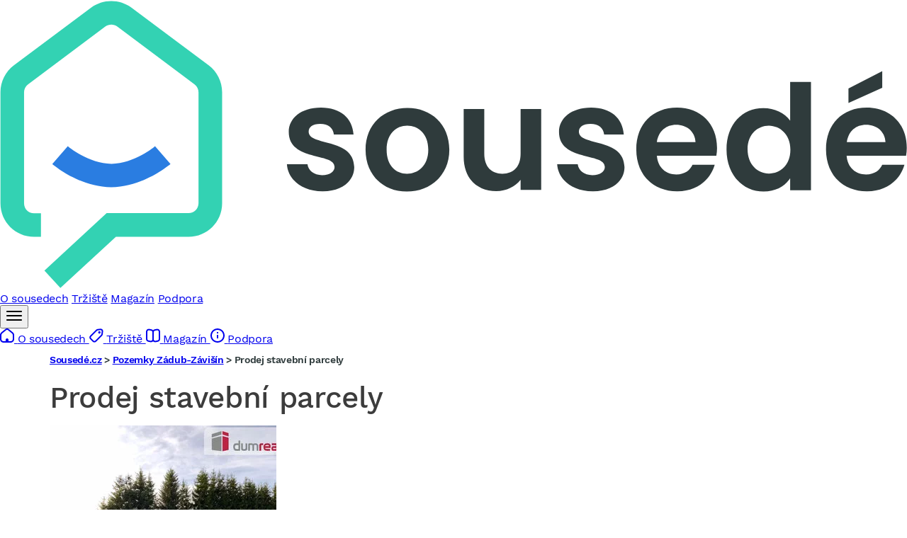

--- FILE ---
content_type: text/css
request_url: https://reality.sousede.cz/assets/vendor/vanillajs-datepicker/dist/css/datepicker.min-YOs_ylQ.css
body_size: 1124
content:
.datepicker{width:-moz-min-content;width:min-content}.datepicker:not(.active){display:none}.datepicker-dropdown{padding-top:4px;position:absolute;z-index:20}.datepicker-dropdown.datepicker-orient-top{padding-bottom:4px;padding-top:0}.datepicker-picker{background-color:#fff;border-radius:4px;display:flex;flex-direction:column}.datepicker-dropdown .datepicker-picker{box-shadow:0 2px 3px hsla(0,0%,4%,.1),0 0 0 1px hsla(0,0%,4%,.1)}.datepicker-main{flex:auto;padding:2px}.datepicker-footer{background-color:#f5f5f5;box-shadow:inset 0 1px 1px hsla(0,0%,4%,.1)}.datepicker-title{background-color:#f5f5f5;box-shadow:inset 0 -1px 1px hsla(0,0%,4%,.1);font-weight:700;padding:.375rem .75rem;text-align:center}.datepicker-controls{display:flex}.datepicker-header .datepicker-controls{padding:2px 2px 0}.datepicker-controls .button{align-items:center;background-color:#fff;border:1px solid #dcdcdc;border-radius:4px;box-shadow:none;color:#363636;cursor:pointer;display:inline-flex;font-size:1rem;height:2.25em;justify-content:center;line-height:1.5;margin:0;padding:calc(.375em - 1px) .75em;position:relative;text-align:center;vertical-align:top;white-space:nowrap}.datepicker-controls .button:active,.datepicker-controls .button:focus{outline:none}.datepicker-controls .button:hover{border-color:#b8b8b8;color:#363636}.datepicker-controls .button:focus{border-color:#3273dc;color:#363636}.datepicker-controls .button:focus:not(:active){box-shadow:0 0 0 .125em rgba(50,115,220,.25)}.datepicker-controls .button:active{border-color:#474747;color:#363636}.datepicker-controls .button[disabled]{cursor:not-allowed}.datepicker-header .datepicker-controls .button{border-color:transparent;font-weight:700}.datepicker-header .datepicker-controls .button:hover{background-color:#f9f9f9}.datepicker-header .datepicker-controls .button:active{background-color:#f2f2f2}.datepicker-footer .datepicker-controls .button{border-radius:2px;flex:auto;font-size:.75rem;margin:calc(.375rem - 1px) .375rem}.datepicker-controls .view-switch{flex:auto}.datepicker-controls .next-button,.datepicker-controls .prev-button{flex:0 0 14.2857142857%;padding-left:.375rem;padding-right:.375rem}.datepicker-controls .next-button.disabled,.datepicker-controls .prev-button.disabled{visibility:hidden}.datepicker-grid,.datepicker-view{display:flex}.datepicker-view{align-items:stretch;width:15.75rem}.datepicker-grid{flex:auto;flex-wrap:wrap}.datepicker .days{display:flex;flex:auto;flex-direction:column}.datepicker .days-of-week{display:flex}.datepicker .week-numbers{display:flex;flex:0 0 9.6774193548%;flex-direction:column}.datepicker .weeks{align-items:stretch;display:flex;flex:auto;flex-direction:column}.datepicker span{-webkit-touch-callout:none;align-items:center;border-radius:4px;cursor:default;display:flex;justify-content:center;-webkit-user-select:none;-moz-user-select:none;user-select:none}.datepicker .dow{font-size:.875rem;font-weight:700;height:1.5rem}.datepicker .week{color:#b8b8b8;flex:auto;font-size:.75rem}.datepicker .days .dow,.datepicker-cell{flex-basis:14.2857142857%}.datepicker-cell{height:2.25rem}.datepicker-cell:not(.day){flex-basis:25%;height:4.5rem}.datepicker-cell:not(.disabled):hover{background-color:#f9f9f9;cursor:pointer}.datepicker-cell.focused:not(.selected){background-color:#e9e9e9}.datepicker-cell.selected,.datepicker-cell.selected:hover{background-color:#3273dc;color:#fff;font-weight:600}.datepicker-cell.disabled{color:#dcdcdc}.datepicker-cell.next:not(.disabled),.datepicker-cell.prev:not(.disabled){color:#7a7a7a}.datepicker-cell.next.selected,.datepicker-cell.prev.selected{color:#e6e6e6}.datepicker-cell.highlighted:not(.selected):not(.range):not(.today){background-color:#f5f5f5;border-radius:0}.datepicker-cell.highlighted:not(.selected):not(.range):not(.today):not(.disabled):hover{background-color:#efefef}.datepicker-cell.highlighted:not(.selected):not(.range):not(.today).focused{background-color:#e9e9e9}.datepicker-cell.today:not(.selected){background-color:#00d1b2}.datepicker-cell.today:not(.selected):not(.disabled){color:#fff}.datepicker-cell.today.focused:not(.selected){background-color:#00ccad}.datepicker-cell.range-end:not(.selected),.datepicker-cell.range-start:not(.selected){background-color:#b8b8b8;color:#fff}.datepicker-cell.range-end.focused:not(.selected),.datepicker-cell.range-start.focused:not(.selected){background-color:#b3b3b3}.datepicker-cell.range-start:not(.range-end){border-radius:4px 0 0 4px}.datepicker-cell.range-end:not(.range-start){border-radius:0 4px 4px 0}.datepicker-cell.range{background-color:#dcdcdc;border-radius:0}.datepicker-cell.range:not(.disabled):not(.focused):not(.today):hover{background-color:#d7d7d7}.datepicker-cell.range.disabled{color:#c6c6c6}.datepicker-cell.range.focused{background-color:#d1d1d1}.datepicker-input.in-edit{border-color:#276bda}.datepicker-input.in-edit:active,.datepicker-input.in-edit:focus{box-shadow:0 0 .25em .25em rgba(39,107,218,.2)}

--- FILE ---
content_type: application/javascript
request_url: https://reality.sousede.cz/assets/vendor/fast-deep-equal/fast-deep-equal.index-IUYkPuI.js
body_size: 388
content:
/**
 * Bundled by jsDelivr using Rollup v2.79.2 and Terser v5.39.0.
 * Original file: /npm/fast-deep-equal@3.1.3/index.js
 *
 * Do NOT use SRI with dynamically generated files! More information: https://www.jsdelivr.com/using-sri-with-dynamic-files
 */
var r=function r(t,e){if(t===e)return!0;if(t&&e&&"object"==typeof t&&"object"==typeof e){if(t.constructor!==e.constructor)return!1;var o,n,f;if(Array.isArray(t)){if((o=t.length)!=e.length)return!1;for(n=o;0!=n--;)if(!r(t[n],e[n]))return!1;return!0}if(t.constructor===RegExp)return t.source===e.source&&t.flags===e.flags;if(t.valueOf!==Object.prototype.valueOf)return t.valueOf()===e.valueOf();if(t.toString!==Object.prototype.toString)return t.toString()===e.toString();if((o=(f=Object.keys(t)).length)!==Object.keys(e).length)return!1;for(n=o;0!=n--;)if(!Object.prototype.hasOwnProperty.call(e,f[n]))return!1;for(n=o;0!=n--;){var u=f[n];if(!r(t[u],e[u]))return!1}return!0}return t!=t&&e!=e};export{r as default};
